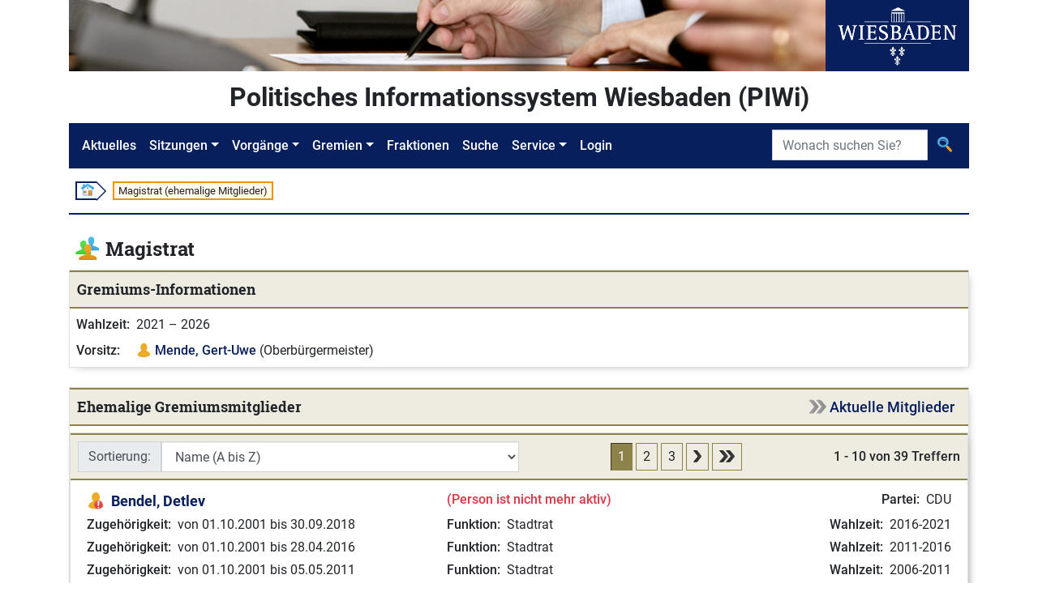

--- FILE ---
content_type: image/svg+xml
request_url: https://piwi.wiesbaden.de/images/Person_D_Inaktiv.svg
body_size: 2257
content:
<?xml version="1.0" encoding="UTF-8"?>
<svg width="256" height="256" version="1.1" viewBox="0 0 256 256" xmlns="http://www.w3.org/2000/svg" xmlns:cc="http://creativecommons.org/ns#" xmlns:dc="http://purl.org/dc/elements/1.1/" xmlns:rdf="http://www.w3.org/1999/02/22-rdf-syntax-ns#" xmlns:xlink="http://www.w3.org/1999/xlink"><metadata><rdf:RDF><cc:Work rdf:about=""><dc:format>image/svg+xml</dc:format><dc:type rdf:resource="http://purl.org/dc/dcmitype/StillImage"/><dc:title/></cc:Work></rdf:RDF></metadata><desc>Created with Sketch.</desc><defs><path id="path-2" d="m217.81 47.613c-16.543-21.615-65.981-46.551-65.981-46.551l-0.865-9e-3c-6.224 5.698-18.09 13.745-35.476 13.745-20.03 0-32.171-9.454-37.068-14.288l-0.487-3e-3s-50.752 28.263-64.458 47.105c-13.702 18.835-12.689 34.909-13.194 43.221-0.508 8.316 44.663 34.689 115.21 34.689 70.55 0 109.89-35.796 109.89-35.796s8.739-20.815-7.568-42.113z"/><linearGradient id="linearGradient4525" x1="84.519" x2="84.519" y1="-840.23" y2="-609.49" gradientTransform="scale(1.3488 .74139)" gradientUnits="userSpaceOnUse"><stop stop-color="#f1bf54" offset="0"/><stop stop-color="#ebac28" offset="1"/></linearGradient><linearGradient id="SVGID_10_" x1="166.86" x2="166.86" y1="124.02" y2="255.48" gradientTransform="matrix(.91454 0 0 .91454 12.43 10.935)" gradientUnits="userSpaceOnUse"><stop stop-color="#F15454" offset="0"/><stop stop-color="#D93B3B" offset="1"/></linearGradient></defs><g transform="matrix(.91452 0 0 .91452 23.745 10.46)" fill="none" fill-rule="evenodd"><g id="user"><g id="Group"><path id="Shape" d="m113.57 0.52344c-36.306 0-61.346 33.911-61.346 75.742 1e-6 23.072 8.391 43.721 21.578 57.613-12.013 6.9459-48.889 29.009-60.326 44.732-13.702 18.835-12.688 34.909-13.193 43.221-0.508 8.316 44.662 34.689 115.21 34.689 70.55 0 109.89-35.795 109.89-35.795s8.7386-20.815-7.5684-42.113c-14.232-18.595-52.637-39.551-63.139-45.07 12.736-13.888 20.244-34.39 20.244-57.277 0-41.831-25.041-75.743-61.348-75.742z" fill="url(#linearGradient4525)"/><path d="m225.38 216.39s-39.339 35.796-109.89 35.796c-67.964 0-112.36-24.471-115.06-33.699-0.045 1.225-0.084 2.345-0.146 3.352-0.508 8.316 44.663 34.689 115.21 34.689 70.55 0 109.89-35.796 109.89-35.796s2.751-6.557 2.284-16.075c-0.345 7.113-2.284 11.733-2.284 11.733z" fill="#2c2c2c" opacity=".2"/><g id="Clipped" transform="translate(0,131)"><mask id="mask-3" fill="#ffffff"><use width="100%" height="100%" xlink:href="#path-2"/></mask><path d="m174.92-51.84c0 41.832-25.04 75.744-61.347 75.744-33.803 0-61.346-33.912-61.346-75.744 0-41.83 25.04-75.742 61.346-75.742 36.307 0 61.347 33.912 61.347 75.742z" fill="#2c2c2c" mask="url(#mask-3)" opacity=".1"/></g></g></g></g><circle cx="165.03" cy="185.15" r="59.909" fill="url(#SVGID_10_)" stroke-width=".91454"/><path d="m156.86 193.32-2.3711-35.516c-0.44569-6.9179-0.66781-11.885-0.66781-14.903 0-4.101 1.0752-7.3018 3.2258-9.6009 2.1491-2.2991 4.9791-3.4464 8.4889-3.4464 4.2511 0 7.0944 1.471 8.5271 4.4114 1.4342 2.939 1.9025 3.3372 1.9025 8.8709 0 3.2655 0.0744 10.419-0.27271 13.779l-3.1861 36.556c-0.34567 4.3496-1.0885 7.6872-2.227 10.01-1.1356 2.3256-3.014 3.4832-5.6338 3.4832-2.6683 0-4.5217-1.1223-5.5602-3.3714-1.0385-2.2505-1.7814-5.6749-2.2255-10.271zm8.23 44.982c-3.0154 0-5.6485-0.97673-7.8961-2.9257-2.2505-1.9549-3.3744-4.685-3.3744-8.1932 0-3.0655 1.0752-5.672 3.2258-7.8226 2.1491-2.1506 4.7821-3.2258 7.8961-3.2258s5.7691 1.0752 7.9711 3.2258c2.1976 2.1506 3.2978 4.7571 3.2978 7.8226 0 3.4612-1.1121 6.1766-3.3361 8.1564-2.2241 1.974-4.8174 2.9625-7.7842 2.9625z" fill="#fff" stroke-width="1.471"/><path d="m172.89 233.23c-2.227 1.9755-4.8188 2.9654-7.7858 2.9654-3.0154 0-5.6485-0.97673-7.8961-2.9272-2.0034-1.7401-3.0611-4.129-3.2817-7.0988-0.0294 0.33979-0.0927 0.6634-0.0927 1.0164 0 3.5096 1.1238 6.2383 3.3744 8.1932 2.2476 1.949 4.8806 2.9257 7.8961 2.9257 2.9669 0 5.5587-0.98844 7.7858-2.964 2.2241-1.9799 3.3361-4.6953 3.3361-8.1564 0-0.34862-0.0662-0.67076-0.0927-1.0076-0.22358 2.9242-1.2679 5.2969-3.2434 7.0532zm-16.015-39.907c0.4457 4.5967 1.1885 8.0211 2.2256 10.27 1.0385 2.249 2.8919 3.3714 5.5602 3.3714 2.6198 0 4.4982-1.1576 5.6338-3.4832 1.137-2.3227 1.8798-5.6602 2.227-10.01l3.1861-36.556c0.34568-3.3597 0.52072-6.6693 0.52072-9.9347 0-0.44423-0.0133-0.86639-0.0206-1.293-0.028 3.0007-0.18239 6.0354-0.50012 9.117l-3.1861 36.554c-0.34568 4.3496-1.0885 7.6872-2.227 10.012-1.1356 2.3241-3.014 3.4832-5.6338 3.4832-2.6683 0-4.5217-1.1223-5.5602-3.3729-1.037-2.2476-1.7799-5.672-2.2255-10.268l-2.3711-35.516c-0.36774-5.7102-0.5825-10.07-0.64428-13.123-3e-3 0.11473-0.0235 0.21476-0.0235 0.3295 0 3.0184 0.22212 7.9858 0.66781 14.903z" fill="#2c2c2c" fill-opacity=".23529" stroke-width="1.471"/><path d="m165.03 243.09c-32.756 0-59.356-26.293-59.883-58.925-5e-3 0.32832-0.0247 0.65299-0.0247 0.98405 0 33.088 26.822 59.909 59.909 59.909 33.088 0 59.909-26.821 59.909-59.909 0-0.33106-0.0192-0.65573-0.0238-0.98405-0.52861 32.632-27.128 58.925-59.886 58.925z" fill="#2c2c2c" fill-opacity=".23548" stroke-width=".91454"/></svg>
